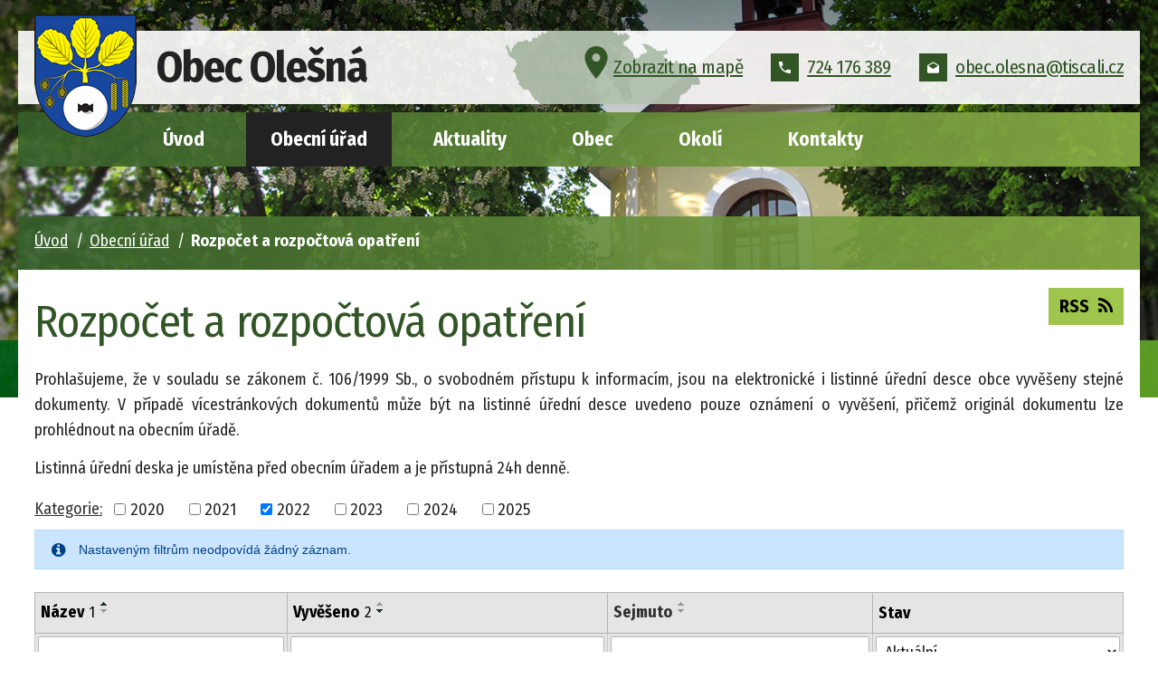

--- FILE ---
content_type: text/html; charset=utf-8
request_url: https://www.obecolesna.cz/rozpocet-a-rozpoctova-opatreni-udeska?multiTagsRenderer-tags=2022&noticeOverview-noticesGrid-grid-order=name%3Da%26added%3Dd&noticeOverview-noticesGrid-grid-itemsPerPage=10
body_size: 8393
content:
<!DOCTYPE html>
<html lang="cs" data-lang-system="cs">
	<head>



		<!--[if IE]><meta http-equiv="X-UA-Compatible" content="IE=EDGE"><![endif]-->
			<meta name="viewport" content="width=device-width, initial-scale=1, user-scalable=yes">
			<meta http-equiv="content-type" content="text/html; charset=utf-8" />
			<meta name="robots" content="index,follow" />
			<meta name="author" content="Antee s.r.o." />
			<meta name="description" content="Dobu založení obce Olešná není možné bezpečně zjistit. Je však možné usoudit, že se jedná o obec velmi starou, neboť leží nedaleko bývalé Haberské zemské stezky, která vedla z Prahy do Jihlavy a dále přes Znojmo do Rakouska." />
			<meta name="keywords" content="obec, Olešná" />
			<meta name="viewport" content="width=device-width, initial-scale=1, user-scalable=yes" />
<title>Rozpočet a rozpočtová opatření | obecolesna.cz</title>

		<link rel="stylesheet" type="text/css" href="https://cdn.antee.cz/jqueryui/1.8.20/css/smoothness/jquery-ui-1.8.20.custom.css?v=2" integrity="sha384-969tZdZyQm28oZBJc3HnOkX55bRgehf7P93uV7yHLjvpg/EMn7cdRjNDiJ3kYzs4" crossorigin="anonymous" />
		<link rel="stylesheet" type="text/css" href="/style.php?nid=VlFKRw==&amp;ver=1732105158" />
		<link rel="stylesheet" type="text/css" href="/css/libs.css?ver=1685025059" />
		<link rel="stylesheet" type="text/css" href="https://cdn.antee.cz/genericons/genericons/genericons.css?v=2" integrity="sha384-DVVni0eBddR2RAn0f3ykZjyh97AUIRF+05QPwYfLtPTLQu3B+ocaZm/JigaX0VKc" crossorigin="anonymous" />

		<script src="/js/jquery/jquery-3.0.0.min.js" ></script>
		<script src="/js/jquery/jquery-migrate-3.1.0.min.js" ></script>
		<script src="/js/jquery/jquery-ui.min.js" ></script>
		<script src="/js/jquery/jquery.ui.touch-punch.min.js" ></script>
		<script src="/js/libs.min.js?ver=1685025059" ></script>
		<script src="/js/ipo.min.js?ver=1685025035" ></script>
			<script src="/js/locales/cs.js?ver=1685013959" ></script>

			<script src='https://www.google.com/recaptcha/api.js?hl=cs&render=explicit' ></script>

		<link href="/aktualizace?action=atom" type="application/atom+xml" rel="alternate" title="Aktualizace">
		<link href="/uredni-deska?action=atom" type="application/atom+xml" rel="alternate" title="Úřední deska">
		<link href="/informator?action=atom" type="application/atom+xml" rel="alternate" title="Aktuality">
		<link href="/rozpocty?action=atom" type="application/atom+xml" rel="alternate" title="Rozpočty">
		<link href="/rozpocet-a-rozpoctova-opatreni-udeska?action=atom" type="application/atom+xml" rel="alternate" title="Rozpočet a rozpočtová opatření">
		<link href="/sberny-dvur-a-re-use-centrum?action=atom" type="application/atom+xml" rel="alternate" title="Sběrný dvůr a RE-USE centrum">
		<link href="/kanalizace-a-cov?action=atom" type="application/atom+xml" rel="alternate" title="Kanalizace a ČOV">
<link rel="preload" href="https://fonts.googleapis.com/css?family=Fira+Sans+Condensed:400,700&amp;display=fallback&amp;subset=latin-ext" as="font">
<link href="https://fonts.googleapis.com/css?family=Fira+Sans+Condensed:400,700&amp;display=fallback&amp;subset=latin-ext" rel="stylesheet">
<link href="/image.php?nid=1820&amp;oid=8771469" rel="icon" type="image/png">
<link rel="shortcut icon" href="/image.php?nid=1820&amp;oid=8771469">
<link rel="preload" href="/image.php?nid=1820&amp;oid=8771460" as="image">
<script>
//posun paticky
ipo.api.live('#ipocopyright', function(el) {
$(el).insertAfter("#ipocontainer");
});
//pridani action-button na backlink
ipo.api.live('.backlink', function(el) {
$(el).addClass("action-button");
});
//posun fulltext
ipo.api.live('.fulltextSearchForm', function(el) {
$(el).appendTo("#ipotopmenuwrapper");
});
</script>

	</head>

	<body id="page7936546" class="subpage7936546 subpage191502"
			
			data-nid="1820"
			data-lid="CZ"
			data-oid="7936546"
			data-layout-pagewidth="1024"
			
			data-slideshow-timer="3"
			
						
				
				data-layout="responsive" data-viewport_width_responsive="1024"
			>



						<div id="ipocontainer">

			<div class="menu-toggler">

				<span>Menu</span>
				<span class="genericon genericon-menu"></span>
			</div>

			<span id="back-to-top">

				<i class="fa fa-angle-up"></i>
			</span>

			<div id="ipoheader">

				<div class="header-container layout-container flex-container">
	<div class="header__left">
		<a href="/uvod" class="header__left--logo">
			<img src="/image.php?nid=1820&amp;oid=8771460" alt="znak Obec Olešná">
			<span>Obec Olešná</span>
		</a>
	</div>
	<div class="header__right flex-container">
		<div class="header__right--map">
			<a href="https://mapy.cz/s/3xj7n" target="_blank">
				<svg version="1.1" xmlns="http://www.w3.org/2000/svg" xmlns:xlink="http://www.w3.org/1999/xlink" x="0px" y="0px" width="510px" height="510px" viewbox="0 0 510 510" xml:space="preserve">
					<g>
						<g>
							<path d="M255,0C155.55,0,76.5,79.05,76.5,178.5C76.5,311.1,255,510,255,510s178.5-198.9,178.5-331.5C433.5,79.05,354.45,0,255,0z
									 M255,242.25c-35.7,0-63.75-28.05-63.75-63.75s28.05-63.75,63.75-63.75s63.75,28.05,63.75,63.75S290.7,242.25,255,242.25z"></path>
						</g>
					</g>
				</svg>Zobrazit na mapě</a>
		</div>
		<div class="header__right--phone">
			<a href="tel:+420724176389">
				<svg version="1.1" xmlns="http://www.w3.org/2000/svg" xmlns:xlink="http://www.w3.org/1999/xlink" x="0px" y="0px" width="459px" height="459px" viewbox="0 0 459 459" xml:space="preserve">
					<g>
						<g>
							<path d="M91.8,198.9c35.7,71.4,96.9,130.05,168.3,168.3L316.2,311.1c7.649-7.649,17.85-10.199,25.5-5.1
									 c28.05,10.2,58.649,15.3,91.8,15.3c15.3,0,25.5,10.2,25.5,25.5v86.7c0,15.3-10.2,25.5-25.5,25.5C193.8,459,0,265.2,0,25.5
									 C0,10.2,10.2,0,25.5,0h89.25c15.3,0,25.5,10.2,25.5,25.5c0,30.6,5.1,61.2,15.3,91.8c2.55,7.65,0,17.85-5.1,25.5L91.8,198.9z"></path>
						</g>
					</g>
				</svg>724 176 389</a>
		</div>
		<div class="header__right--email">
			<a href="mailto:obec.olesna@tiscali.cz">
				<svg version="1.1" xmlns="http://www.w3.org/2000/svg" xmlns:xlink="http://www.w3.org/1999/xlink" x="0px" y="0px" width="510px" height="510px" viewbox="0 0 510 510" xml:space="preserve">
					<g>
						<g>
							<path d="M510,191.25c0-17.85-10.2-33.15-22.95-43.35L255,12.75L22.95,147.9C10.2,158.1,0,173.4,0,191.25v255
									 c0,28.05,22.95,51,51,51h408c28.05,0,51-22.95,51-51V191.25z M255,318.75L43.35,186.15L255,63.75l211.65,122.4L255,318.75z"></path>
						</g>
					</g>
				</svg>obec.olesna@tiscali.cz</a>
		</div>
	</div>
</div>
			</div>

			<div id="ipotopmenuwrapper">

				<div id="ipotopmenu">
<h4 class="hiddenMenu">Horní menu</h4>
<ul class="topmenulevel1"><li class="topmenuitem1 noborder" id="ipomenu7078896"><a href="/uvod">Úvod</a></li><li class="topmenuitem1 active" id="ipomenu191502"><a href="/obecni-urad">Obecní úřad</a><ul class="topmenulevel2"><li class="topmenuitem2" id="ipomenu191503"><a href="/zakladni-informace">Základní informace</a></li><li class="topmenuitem2" id="ipomenu191504"><a href="/popis-uradu">Popis úřadu</a></li><li class="topmenuitem2" id="ipomenu6864740"><a href="/povinne-zverejnovane-informace">Povinně zveřejňované informace</a></li><li class="topmenuitem2" id="ipomenu191505"><a href="/poskytovani-informaci-prijem-podani">Poskytování informací, příjem podání</a></li><li class="topmenuitem2" id="ipomenu191506"><a href="/vyhlasky-zakony-a-usneseni-zastupitelstva">Vyhlášky, zákony</a></li><li class="topmenuitem2" id="ipomenu191508"><a href="/elektronicka-podatelna">Elektronická podatelna</a></li><li class="topmenuitem2" id="ipomenu6864974"><a href="https://cro.justice.cz/" target="_blank">Registr oznámení</a></li><li class="topmenuitem2" id="ipomenu6864992"><a href="/verejne-zakazky">Veřejné zakázky</a></li><li class="topmenuitem2" id="ipomenu2363668"><a href="/uredni-deska">Úřední deska</a></li><li class="topmenuitem2 active" id="ipomenu7936546"><a href="/rozpocet-a-rozpoctova-opatreni-udeska">Rozpočet a rozpočtová opatření</a></li><li class="topmenuitem2" id="ipomenu6474848"><a href="/gdpr">GDPR</a></li><li class="topmenuitem2" id="ipomenu12510743"><a href="https://www.zachranny-kruh.cz/" target="_blank">Krizové situace</a></li></ul></li><li class="topmenuitem1" id="ipomenu2579299"><a href="/informator">Aktuality</a></li><li class="topmenuitem1" id="ipomenu7078772"><a href="/obec">Obec</a><ul class="topmenulevel2"><li class="topmenuitem2" id="ipomenu7078933"><a href="/fotogalerie">Fotogalerie</a></li><li class="topmenuitem2" id="ipomenu217528"><a href="/knihovna">Knihovna</a></li><li class="topmenuitem2" id="ipomenu570084"><a href="/kronika">Kronika</a></li><li class="topmenuitem2" id="ipomenu739289"><a href="/obecni-mechanizace">Obecní mechanizace</a></li><li class="topmenuitem2" id="ipomenu11631154"><a href="https://www.msolesna.cz/" target="_blank">Mateřská škola</a></li><li class="topmenuitem2" id="ipomenu11631142"><a href="/sberny-dvur-a-re-use-centrum">Sběrný dvůr a RE-USE centrum</a></li><li class="topmenuitem2" id="ipomenu11631143"><a href="/kanalizace-a-cov">Kanalizace a ČOV</a></li><li class="topmenuitem2" id="ipomenu4442302"><a href="http://kr-vysocina.cz/kotliky" target="_blank">Kotlíkové dotace</a></li><li class="topmenuitem2" id="ipomenu9449702"><a href="https://www.virtualtravel.cz/export/olesna-okres-havlickuv-brod" target="_blank">Virtuální prohlídka</a></li></ul></li><li class="topmenuitem1" id="ipomenu7078813"><a href="/okoli">Okolí</a><ul class="topmenulevel2"><li class="topmenuitem2" id="ipomenu7078873"><a href="/akce-v-okoli">Akce v okolí</a></li><li class="topmenuitem2" id="ipomenu7078877"><a href="/turistika">Turistika</a></li><li class="topmenuitem2" id="ipomenu3443492"><a href="/pocasi">Počasí</a></li><li class="topmenuitem2" id="ipomenu4378167"><a href="/nabidka-prace-v-regionu">Nabídka práce v regionu</a></li><li class="topmenuitem2" id="ipomenu5993587"><a href="http://www.krupsko.cz/index.php/home" target="_blank">DSO Krupsko</a></li></ul></li><li class="topmenuitem1" id="ipomenu7078859"><a href="/kontakty">Kontakty</a></li></ul>
					<div class="cleartop"></div>
				</div>
			</div>
			<div id="ipomain">
				<div class="data-aggregator-calendar" id="data-aggregator-calendar-7078913">
	<h4 class="newsheader">Kalendář akcí</h4>
	<div class="newsbody">
<div id="snippet-mainSection-dataAggregatorCalendar-7078913-cal"><div class="blog-cal ui-datepicker-inline ui-datepicker ui-widget ui-widget-content ui-helper-clearfix ui-corner-all">
	<div class="ui-datepicker-header ui-widget-header ui-helper-clearfix ui-corner-all">
		<a class="ui-datepicker-prev ui-corner-all ajax" href="/rozpocet-a-rozpoctova-opatreni-udeska?mainSection-dataAggregatorCalendar-7078913-date=202511&amp;multiTagsRenderer-tags=2022&amp;noticeOverview-noticesGrid-grid-order=name%3Da%26added%3Dd&amp;noticeOverview-noticesGrid-grid-itemsPerPage=10&amp;do=mainSection-dataAggregatorCalendar-7078913-reload" title="Předchozí měsíc">
			<span class="ui-icon ui-icon-circle-triangle-w">Předchozí</span>
		</a>
		<a class="ui-datepicker-next ui-corner-all ajax" href="/rozpocet-a-rozpoctova-opatreni-udeska?mainSection-dataAggregatorCalendar-7078913-date=202601&amp;multiTagsRenderer-tags=2022&amp;noticeOverview-noticesGrid-grid-order=name%3Da%26added%3Dd&amp;noticeOverview-noticesGrid-grid-itemsPerPage=10&amp;do=mainSection-dataAggregatorCalendar-7078913-reload" title="Následující měsíc">
			<span class="ui-icon ui-icon-circle-triangle-e">Následující</span>
		</a>
		<div class="ui-datepicker-title">Prosinec 2025</div>
	</div>
	<table class="ui-datepicker-calendar">
		<thead>
			<tr>
				<th title="Pondělí">P</th>
				<th title="Úterý">Ú</th>
				<th title="Středa">S</th>
				<th title="Čtvrtek">Č</th>
				<th title="Pátek">P</th>
				<th title="Sobota">S</th>
				<th title="Neděle">N</th>
			</tr>

		</thead>
		<tbody>
			<tr>

				<td>

						<span class="tooltip ui-state-default">1</span>
				</td>
				<td>

						<span class="tooltip ui-state-default">2</span>
				</td>
				<td>

						<span class="tooltip ui-state-default">3</span>
				</td>
				<td>

						<span class="tooltip ui-state-default">4</span>
				</td>
				<td>

					<a data-tooltip-content="#tooltip-content-calendar-20251205-7078913" class="tooltip ui-state-default" href="/informator/topenarsky-servis-5122025" title="Topenářský servis 5.12.2025">5</a>
					<div class="tooltip-wrapper">
						<div id="tooltip-content-calendar-20251205-7078913">
							<div>Topenářský servis 5.12.2025</div>
						</div>
					</div>
				</td>
				<td>

						<span class="tooltip ui-state-default saturday day-off">6</span>
				</td>
				<td>

						<span class="tooltip ui-state-default sunday day-off">7</span>
				</td>
			</tr>
			<tr>

				<td>

						<span class="tooltip ui-state-default">8</span>
				</td>
				<td>

						<span class="tooltip ui-state-default">9</span>
				</td>
				<td>

						<span class="tooltip ui-state-default">10</span>
				</td>
				<td>

						<span class="tooltip ui-state-default">11</span>
				</td>
				<td>

						<span class="tooltip ui-state-default">12</span>
				</td>
				<td>

					<a data-tooltip-content="#tooltip-content-calendar-20251213-7078913" class="tooltip ui-state-default saturday day-off" href="/informator/vinarstvi-holanek-prijede-13122025" title="Vinařství Holánek přijede 13.12.2025">13</a>
					<div class="tooltip-wrapper">
						<div id="tooltip-content-calendar-20251213-7078913">
							<div>Vinařství Holánek přijede 13.12.2025</div>
						</div>
					</div>
				</td>
				<td>

						<span class="tooltip ui-state-default sunday day-off">14</span>
				</td>
			</tr>
			<tr>

				<td>

						<span class="tooltip ui-state-default">15</span>
				</td>
				<td>

						<span class="tooltip ui-state-default ui-state-highlight ui-state-active">16</span>
				</td>
				<td>

						<span class="tooltip ui-state-default">17</span>
				</td>
				<td>

						<span class="tooltip ui-state-default">18</span>
				</td>
				<td>

						<span class="tooltip ui-state-default">19</span>
				</td>
				<td>

						<span class="tooltip ui-state-default saturday day-off">20</span>
				</td>
				<td>

						<span class="tooltip ui-state-default sunday day-off">21</span>
				</td>
			</tr>
			<tr>

				<td>

						<span class="tooltip ui-state-default">22</span>
				</td>
				<td>

						<span class="tooltip ui-state-default">23</span>
				</td>
				<td>

						<span class="tooltip ui-state-default day-off holiday" title="Štědrý den">24</span>
				</td>
				<td>

						<span class="tooltip ui-state-default day-off holiday" title="1. svátek vánoční">25</span>
				</td>
				<td>

						<span class="tooltip ui-state-default day-off holiday" title="2. svátek vánoční">26</span>
				</td>
				<td>

					<a data-tooltip-content="#tooltip-content-calendar-20251227-7078913" class="tooltip ui-state-default saturday day-off" href="/informator/brusleni-27122025" title="Bruslení 27.12.2025">27</a>
					<div class="tooltip-wrapper">
						<div id="tooltip-content-calendar-20251227-7078913">
							<div>Bruslení 27.12.2025</div>
						</div>
					</div>
				</td>
				<td>

						<span class="tooltip ui-state-default sunday day-off">28</span>
				</td>
			</tr>
			<tr>

				<td>

						<span class="tooltip ui-state-default">29</span>
				</td>
				<td>

						<span class="tooltip ui-state-default">30</span>
				</td>
				<td>

						<span class="tooltip ui-state-default">31</span>
				</td>
				<td>

						<span class="tooltip ui-state-default day-off holiday ui-datepicker-other-month" title="Nový rok">1</span>
				</td>
				<td>

						<span class="tooltip ui-state-default ui-datepicker-other-month">2</span>
				</td>
				<td>

						<span class="tooltip ui-state-default saturday day-off ui-datepicker-other-month">3</span>
				</td>
				<td>

						<span class="tooltip ui-state-default sunday day-off ui-datepicker-other-month">4</span>
				</td>
			</tr>
		</tbody>
	</table>
</div>
</div>	</div>
</div>

				<div id="ipomainframe">
					<div id="ipopage">
<div id="iponavigation">
	<h5 class="hiddenMenu">Drobečková navigace</h5>
	<p>
			<a href="/uvod">Úvod</a> <span class="separator">&gt;</span>
			<a href="/obecni-urad">Obecní úřad</a> <span class="separator">&gt;</span>
			<span class="currentPage">Rozpočet a rozpočtová opatření</span>
	</p>

</div>
						<div class="ipopagetext">
							<div class="noticeBoard view-default content with-subscribe">
								
								<h1>Rozpočet a rozpočtová opatření</h1>

<div id="snippet--flash"></div>
								
																	
<div class="subscribe-toolbar">
	<a href="/rozpocet-a-rozpoctova-opatreni-udeska?action=atom" class="action-button tooltip" data-tooltip-content="#tooltip-content"><i class="fa fa-rss"></i> RSS</a>
	<div class="tooltip-wrapper">

		<span id="tooltip-content">Více informací naleznete <a href=/rozpocet-a-rozpoctova-opatreni-udeska?action=rssGuide>zde</a>.</span>
	</div>
</div>
<hr class="cleaner">
	<div class="paragraph">
		<p>Prohlašujeme, že v souladu se zákonem č. 106/1999 Sb., o svobodném přístupu k informacím, jsou na elektronické i listinné úřední desce obce vyvěšeny stejné dokumenty. V případě vícestránkových dokumentů může být na listinné úřední desce uvedeno pouze oznámení o vyvěšení, přičemž originál dokumentu lze prohlédnout na obecním úřadě.</p>
<p>Listinná úřední deska je umístěna před obecním úřadem a je přístupná 24h denně.</p>			</div>

					<div class="tags table-row auto type-tags">
<form action="/rozpocet-a-rozpoctova-opatreni-udeska?multiTagsRenderer-tags=2022&amp;noticeOverview-noticesGrid-grid-order=name%3Da%26added%3Dd&amp;noticeOverview-noticesGrid-grid-itemsPerPage=10&amp;do=multiTagsRenderer-multiChoiceTags-submit" method="post" id="frm-multiTagsRenderer-multiChoiceTags">
			<a class="box-by-content" href="/rozpocet-a-rozpoctova-opatreni-udeska?noticeOverview-noticesGrid-grid-order=name%3Da%26added%3Dd&amp;noticeOverview-noticesGrid-grid-itemsPerPage=10" title="Ukázat vše">Kategorie:</a>
<span><input type="checkbox" name="tags[]" id="frm-multiTagsRenderer-multiChoiceTagsiChoiceTags-tags-0" value="2020"><label for="frm-multiTagsRenderer-multiChoiceTagsiChoiceTags-tags-0">2020</label><br></span><span><input type="checkbox" name="tags[]" id="frm-multiTagsRenderer-multiChoiceTagsiChoiceTags-tags-1" value="2021"><label for="frm-multiTagsRenderer-multiChoiceTagsiChoiceTags-tags-1">2021</label><br></span><span><input type="checkbox" name="tags[]" id="frm-multiTagsRenderer-multiChoiceTagsiChoiceTags-tags-2" checked value="2022"><label for="frm-multiTagsRenderer-multiChoiceTagsiChoiceTags-tags-2">2022</label><br></span><span><input type="checkbox" name="tags[]" id="frm-multiTagsRenderer-multiChoiceTagsiChoiceTags-tags-3" value="2023"><label for="frm-multiTagsRenderer-multiChoiceTagsiChoiceTags-tags-3">2023</label><br></span><span><input type="checkbox" name="tags[]" id="frm-multiTagsRenderer-multiChoiceTagsiChoiceTags-tags-4" value="2024"><label for="frm-multiTagsRenderer-multiChoiceTagsiChoiceTags-tags-4">2024</label><br></span><span><input type="checkbox" name="tags[]" id="frm-multiTagsRenderer-multiChoiceTagsiChoiceTags-tags-5" value="2025"><label for="frm-multiTagsRenderer-multiChoiceTagsiChoiceTags-tags-5">2025</label><br></span> <input type="submit" class="action-button" name="filter" id="frmmultiChoiceTags-filter" value="Filtrovat"> </form>
	</div>
	<script >
	$(document).ready(function() {
		$('.tags-selection select[multiple]').select2({
			placeholder: 'Vyberte štítky',
		  	width: '300px'
		});
		$('#frmmultiSelectTags-tags').change(function() {
			$('#frm-multiTagsRenderer-multiSelectTags input[type="submit"]').click();
		});
		$('#frm-multiTagsRenderer-multiChoiceTags input[type="checkbox"]').change(function() {
			$('#frm-multiTagsRenderer-multiChoiceTags input[type="submit"]').click();
		});
	})
</script>
		<hr class="cleaner">
<div id="snippet--overview">	<div id="snippet-noticeOverview-noticesGrid-grid">			<div id="snippet-noticeOverview-noticesGrid-grid-grid">
<div class="flash-message flash-info">
    <div class="flash-message-content">
        <i class="flash-message-icon fa fa-info-circle"></i>
        <div class="flash-message-text">Nastaven&yacute;m filtr&#367;m neodpov&iacute;d&aacute; &#382;&aacute;dn&yacute; z&aacute;znam.</div>
    </div>
</div>

<form action="/rozpocet-a-rozpoctova-opatreni-udeska?multiTagsRenderer-tags=2022&amp;noticeOverview-noticesGrid-grid-order=name%3Da%26added%3Dd&amp;noticeOverview-noticesGrid-grid-itemsPerPage=10&amp;do=noticeOverview-noticesGrid-grid-form-submit" method="post" id="frm-noticeOverview-noticesGrid-grid-form" class="datagrid">
<table class="datagrid">
	<thead>
		<tr class="header">
			<th class="active"><a href="/rozpocet-a-rozpoctova-opatreni-udeska?noticeOverview-noticesGrid-grid-by=name&amp;multiTagsRenderer-tags=2022&amp;noticeOverview-noticesGrid-grid-order=name%3Da%26added%3Dd&amp;noticeOverview-noticesGrid-grid-itemsPerPage=10&amp;do=noticeOverview-noticesGrid-grid-order" class="datagrid-ajax">N&aacute;zev<span>1</span></a><span class="positioner"><a class="datagrid-ajax active" href="/rozpocet-a-rozpoctova-opatreni-udeska?noticeOverview-noticesGrid-grid-by=name&amp;noticeOverview-noticesGrid-grid-dir=a&amp;multiTagsRenderer-tags=2022&amp;noticeOverview-noticesGrid-grid-order=name%3Da%26added%3Dd&amp;noticeOverview-noticesGrid-grid-itemsPerPage=10&amp;do=noticeOverview-noticesGrid-grid-order"><span class="up"></span></a><a class="datagrid-ajax" href="/rozpocet-a-rozpoctova-opatreni-udeska?noticeOverview-noticesGrid-grid-by=name&amp;noticeOverview-noticesGrid-grid-dir=d&amp;multiTagsRenderer-tags=2022&amp;noticeOverview-noticesGrid-grid-order=name%3Da%26added%3Dd&amp;noticeOverview-noticesGrid-grid-itemsPerPage=10&amp;do=noticeOverview-noticesGrid-grid-order"><span class="down"></span></a></span></th>
		
			<th class="active"><a href="/rozpocet-a-rozpoctova-opatreni-udeska?noticeOverview-noticesGrid-grid-by=added&amp;multiTagsRenderer-tags=2022&amp;noticeOverview-noticesGrid-grid-order=name%3Da%26added%3Dd&amp;noticeOverview-noticesGrid-grid-itemsPerPage=10&amp;do=noticeOverview-noticesGrid-grid-order" class="datagrid-ajax">Vyv&#283;&scaron;eno<span>2</span></a><span class="positioner"><a class="datagrid-ajax" href="/rozpocet-a-rozpoctova-opatreni-udeska?noticeOverview-noticesGrid-grid-by=added&amp;noticeOverview-noticesGrid-grid-dir=a&amp;multiTagsRenderer-tags=2022&amp;noticeOverview-noticesGrid-grid-order=name%3Da%26added%3Dd&amp;noticeOverview-noticesGrid-grid-itemsPerPage=10&amp;do=noticeOverview-noticesGrid-grid-order"><span class="up"></span></a><a class="datagrid-ajax active" href="/rozpocet-a-rozpoctova-opatreni-udeska?noticeOverview-noticesGrid-grid-by=added&amp;noticeOverview-noticesGrid-grid-dir=d&amp;multiTagsRenderer-tags=2022&amp;noticeOverview-noticesGrid-grid-order=name%3Da%26added%3Dd&amp;noticeOverview-noticesGrid-grid-itemsPerPage=10&amp;do=noticeOverview-noticesGrid-grid-order"><span class="down"></span></a></span></th>
		
			<th><a href="/rozpocet-a-rozpoctova-opatreni-udeska?noticeOverview-noticesGrid-grid-by=archived&amp;multiTagsRenderer-tags=2022&amp;noticeOverview-noticesGrid-grid-order=name%3Da%26added%3Dd&amp;noticeOverview-noticesGrid-grid-itemsPerPage=10&amp;do=noticeOverview-noticesGrid-grid-order" class="datagrid-ajax">Sejmuto</a><span class="positioner"><a class="datagrid-ajax" href="/rozpocet-a-rozpoctova-opatreni-udeska?noticeOverview-noticesGrid-grid-by=archived&amp;noticeOverview-noticesGrid-grid-dir=a&amp;multiTagsRenderer-tags=2022&amp;noticeOverview-noticesGrid-grid-order=name%3Da%26added%3Dd&amp;noticeOverview-noticesGrid-grid-itemsPerPage=10&amp;do=noticeOverview-noticesGrid-grid-order"><span class="up"></span></a><a class="datagrid-ajax" href="/rozpocet-a-rozpoctova-opatreni-udeska?noticeOverview-noticesGrid-grid-by=archived&amp;noticeOverview-noticesGrid-grid-dir=d&amp;multiTagsRenderer-tags=2022&amp;noticeOverview-noticesGrid-grid-order=name%3Da%26added%3Dd&amp;noticeOverview-noticesGrid-grid-itemsPerPage=10&amp;do=noticeOverview-noticesGrid-grid-order"><span class="down"></span></a></span></th>
		
			<th><p>Stav</p></th>
		</tr>
	
		<tr class="filters">
			<td><input type="text" size="5" name="filters[name]" id="frm-datagrid-noticeOverview-noticesGrid-grid-form-filters-name" value="" class="text"></td>
		
			<td><input type="text" size="5" name="filters[added]" id="frm-datagrid-noticeOverview-noticesGrid-grid-form-filters-added" value="" class="text"></td>
		
			<td><input type="text" size="5" name="filters[archived]" id="frm-datagrid-noticeOverview-noticesGrid-grid-form-filters-archived" value="" class="text"></td>
		
			<td><select name="filters[isArchived]" id="frm-datagrid-noticeOverview-noticesGrid-grid-form-filters-isArchived" class="select"><option value="N" selected>Aktu&aacute;ln&iacute;</option><option value="A">Archiv</option><option value="B">V&scaron;e</option></select>
			<input type="submit" name="filterSubmit" id="frm-datagrid-noticeOverview-noticesGrid-grid-form-filterSubmit" value="Filtrovat" class="button" title="Filtrovat">
		</td>
		</tr>
	</thead>

	<tfoot>
		<tr class="footer">
			<td colspan="4">  <span class="grid-info">Z&aacute;znamy 0 - 0 z 0 | Zobrazit: <select name="items" id="frm-datagrid-noticeOverview-noticesGrid-grid-form-items"><option value="10" selected>10</option><option value="20">20</option><option value="50">50</option></select><input type="submit" name="itemsSubmit" id="frm-datagrid-noticeOverview-noticesGrid-grid-form-itemsSubmit" value="Zm&#283;nit" title="Zm&#283;nit"></span></td>
		</tr>
	</tfoot>

	<tbody></tbody>
</table>
</form>

</div>		<hr class="cleaner">
	</div><div class="last-updated">Naposledy změněno: 3. 12. 2025 8:37</div>
</div>
	<div class="paragraph">
					</div>
															</div>
						</div>
					</div>


					

					

					<div class="hrclear"></div>
					<div id="ipocopyright">
<div class="copyright">
	<div class="footer-container layout-container flex-container row-wrapper">
	<div class="footer__item">
		<h3>Kontakty</h3>
		<p><strong class="adresa">Adresa</strong>Olešná 29, 580 01 Havlíčkův Brod</p>
		<p>
			<strong>Tel.</strong><a href="tel:+420724176389">+420 724 176 389</a><br>
			<strong>E-mail</strong><a href="mailto:obec.olesna@tiscali.cz">obec.olesna@tiscali.cz</a>
		</p>
		<p><strong class="schranka">Datová schránka:</strong> gqia5t2</p>

	</div>
	<div class="footer__item">
		<h3>Úřední hodiny</h3>
		<p>
			<span>Pondělí</span>8:00 - 10:00, 17:00 - 19:00<br>
			<span>Čtvrtek</span>8:00 - 10:00, 17:00 - 19:00
		</p>

		<div class="cez-banner">
					<a href="https://ovm.bezstavy.cz/v1/gAivgL0bt9dJLX6HR2saTTLjC0lJmw/redirect">
<img src="https://ovm.bezstavy.cz/v1/gAivgL0bt9dJLX6HR2saTTLjC0lJmw/b/468" alt="ČEZ Distribuce – Plánované odstávky" width="468" height="60"></a>
		</div>
	</div>
	<div class="footer__item footer__item--map">
		<h3>Kde nás najdete</h3>
		<a href="https://mapy.cz/s/3xj7n" target="_blank" rel="noopener noreferrer" class="footer__item--map-button">
			<span>
				<svg version="1.1" xmlns="http://www.w3.org/2000/svg" xmlns:xlink="http://www.w3.org/1999/xlink" x="0px" y="0px" width="510px" height="510px" viewbox="0 0 510 510" xml:space="preserve">
					<g>
						<g>
							<path d="M255,0C155.55,0,76.5,79.05,76.5,178.5C76.5,311.1,255,510,255,510s178.5-198.9,178.5-331.5C433.5,79.05,354.45,0,255,0z
									 M255,242.25c-35.7,0-63.75-28.05-63.75-63.75s28.05-63.75,63.75-63.75s63.75,28.05,63.75,63.75S290.7,242.25,255,242.25z"></path>
						</g>
					</g>
				</svg>
				Zobrazit na mapě</span></a>
	</div>
</div>
<div class="antee">
	<div class="layout-container">
		© 2025 Olešná, <a href="mailto:obec.olesna@tiscali.cz">Kontaktovat webmastera</a>, <span id="links"><a href="/mapa-stranek">Mapa stránek</a>, <a href="/prohlaseni-o-pristupnosti">Prohlášení o přístupnosti</a></span><br>ANTEE s.r.o. - <a href="https://www.antee.cz" rel="nofollow">Tvorba webových stránek</a>, Redakční systém IPO
	</div>
</div>

</div>
					</div>
					<div id="ipostatistics">
<script >
	var _paq = _paq || [];
	_paq.push(['disableCookies']);
	_paq.push(['trackPageView']);
	_paq.push(['enableLinkTracking']);
	(function() {
		var u="https://matomo.antee.cz/";
		_paq.push(['setTrackerUrl', u+'piwik.php']);
		_paq.push(['setSiteId', 3181]);
		var d=document, g=d.createElement('script'), s=d.getElementsByTagName('script')[0];
		g.defer=true; g.async=true; g.src=u+'piwik.js'; s.parentNode.insertBefore(g,s);
	})();
</script>
<script >
	$(document).ready(function() {
		$('a[href^="mailto"]').on("click", function(){
			_paq.push(['setCustomVariable', 1, 'Click mailto','Email='+this.href.replace(/^mailto:/i,'') + ' /Page = ' +  location.href,'page']);
			_paq.push(['trackGoal', null]);
			_paq.push(['trackPageView']);
		});

		$('a[href^="tel"]').on("click", function(){
			_paq.push(['setCustomVariable', 1, 'Click telefon','Telefon='+this.href.replace(/^tel:/i,'') + ' /Page = ' +  location.href,'page']);
			_paq.push(['trackPageView']);
		});
	});
</script>
					</div>

					<div id="ipofooter">
						
					</div>
				</div>
			</div>
		</div>
	</body>
</html>
